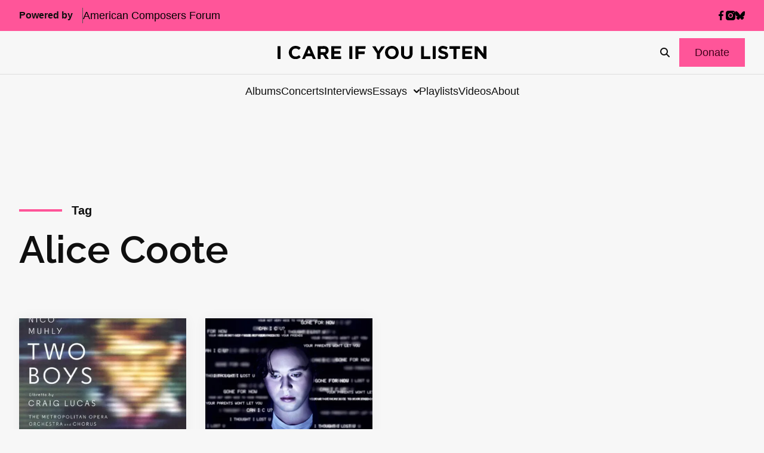

--- FILE ---
content_type: text/html; charset=utf-8
request_url: https://www.google.com/recaptcha/api2/anchor?ar=1&k=6LfHrSkUAAAAAPnKk5cT6JuKlKPzbwyTYuO8--Vr&co=aHR0cHM6Ly9pY2FyZWlmeW91bGlzdGVuLmNvbTo0NDM.&hl=en&v=PoyoqOPhxBO7pBk68S4YbpHZ&size=invisible&anchor-ms=20000&execute-ms=30000&cb=mj4nhyw9wydj
body_size: 49193
content:
<!DOCTYPE HTML><html dir="ltr" lang="en"><head><meta http-equiv="Content-Type" content="text/html; charset=UTF-8">
<meta http-equiv="X-UA-Compatible" content="IE=edge">
<title>reCAPTCHA</title>
<style type="text/css">
/* cyrillic-ext */
@font-face {
  font-family: 'Roboto';
  font-style: normal;
  font-weight: 400;
  font-stretch: 100%;
  src: url(//fonts.gstatic.com/s/roboto/v48/KFO7CnqEu92Fr1ME7kSn66aGLdTylUAMa3GUBHMdazTgWw.woff2) format('woff2');
  unicode-range: U+0460-052F, U+1C80-1C8A, U+20B4, U+2DE0-2DFF, U+A640-A69F, U+FE2E-FE2F;
}
/* cyrillic */
@font-face {
  font-family: 'Roboto';
  font-style: normal;
  font-weight: 400;
  font-stretch: 100%;
  src: url(//fonts.gstatic.com/s/roboto/v48/KFO7CnqEu92Fr1ME7kSn66aGLdTylUAMa3iUBHMdazTgWw.woff2) format('woff2');
  unicode-range: U+0301, U+0400-045F, U+0490-0491, U+04B0-04B1, U+2116;
}
/* greek-ext */
@font-face {
  font-family: 'Roboto';
  font-style: normal;
  font-weight: 400;
  font-stretch: 100%;
  src: url(//fonts.gstatic.com/s/roboto/v48/KFO7CnqEu92Fr1ME7kSn66aGLdTylUAMa3CUBHMdazTgWw.woff2) format('woff2');
  unicode-range: U+1F00-1FFF;
}
/* greek */
@font-face {
  font-family: 'Roboto';
  font-style: normal;
  font-weight: 400;
  font-stretch: 100%;
  src: url(//fonts.gstatic.com/s/roboto/v48/KFO7CnqEu92Fr1ME7kSn66aGLdTylUAMa3-UBHMdazTgWw.woff2) format('woff2');
  unicode-range: U+0370-0377, U+037A-037F, U+0384-038A, U+038C, U+038E-03A1, U+03A3-03FF;
}
/* math */
@font-face {
  font-family: 'Roboto';
  font-style: normal;
  font-weight: 400;
  font-stretch: 100%;
  src: url(//fonts.gstatic.com/s/roboto/v48/KFO7CnqEu92Fr1ME7kSn66aGLdTylUAMawCUBHMdazTgWw.woff2) format('woff2');
  unicode-range: U+0302-0303, U+0305, U+0307-0308, U+0310, U+0312, U+0315, U+031A, U+0326-0327, U+032C, U+032F-0330, U+0332-0333, U+0338, U+033A, U+0346, U+034D, U+0391-03A1, U+03A3-03A9, U+03B1-03C9, U+03D1, U+03D5-03D6, U+03F0-03F1, U+03F4-03F5, U+2016-2017, U+2034-2038, U+203C, U+2040, U+2043, U+2047, U+2050, U+2057, U+205F, U+2070-2071, U+2074-208E, U+2090-209C, U+20D0-20DC, U+20E1, U+20E5-20EF, U+2100-2112, U+2114-2115, U+2117-2121, U+2123-214F, U+2190, U+2192, U+2194-21AE, U+21B0-21E5, U+21F1-21F2, U+21F4-2211, U+2213-2214, U+2216-22FF, U+2308-230B, U+2310, U+2319, U+231C-2321, U+2336-237A, U+237C, U+2395, U+239B-23B7, U+23D0, U+23DC-23E1, U+2474-2475, U+25AF, U+25B3, U+25B7, U+25BD, U+25C1, U+25CA, U+25CC, U+25FB, U+266D-266F, U+27C0-27FF, U+2900-2AFF, U+2B0E-2B11, U+2B30-2B4C, U+2BFE, U+3030, U+FF5B, U+FF5D, U+1D400-1D7FF, U+1EE00-1EEFF;
}
/* symbols */
@font-face {
  font-family: 'Roboto';
  font-style: normal;
  font-weight: 400;
  font-stretch: 100%;
  src: url(//fonts.gstatic.com/s/roboto/v48/KFO7CnqEu92Fr1ME7kSn66aGLdTylUAMaxKUBHMdazTgWw.woff2) format('woff2');
  unicode-range: U+0001-000C, U+000E-001F, U+007F-009F, U+20DD-20E0, U+20E2-20E4, U+2150-218F, U+2190, U+2192, U+2194-2199, U+21AF, U+21E6-21F0, U+21F3, U+2218-2219, U+2299, U+22C4-22C6, U+2300-243F, U+2440-244A, U+2460-24FF, U+25A0-27BF, U+2800-28FF, U+2921-2922, U+2981, U+29BF, U+29EB, U+2B00-2BFF, U+4DC0-4DFF, U+FFF9-FFFB, U+10140-1018E, U+10190-1019C, U+101A0, U+101D0-101FD, U+102E0-102FB, U+10E60-10E7E, U+1D2C0-1D2D3, U+1D2E0-1D37F, U+1F000-1F0FF, U+1F100-1F1AD, U+1F1E6-1F1FF, U+1F30D-1F30F, U+1F315, U+1F31C, U+1F31E, U+1F320-1F32C, U+1F336, U+1F378, U+1F37D, U+1F382, U+1F393-1F39F, U+1F3A7-1F3A8, U+1F3AC-1F3AF, U+1F3C2, U+1F3C4-1F3C6, U+1F3CA-1F3CE, U+1F3D4-1F3E0, U+1F3ED, U+1F3F1-1F3F3, U+1F3F5-1F3F7, U+1F408, U+1F415, U+1F41F, U+1F426, U+1F43F, U+1F441-1F442, U+1F444, U+1F446-1F449, U+1F44C-1F44E, U+1F453, U+1F46A, U+1F47D, U+1F4A3, U+1F4B0, U+1F4B3, U+1F4B9, U+1F4BB, U+1F4BF, U+1F4C8-1F4CB, U+1F4D6, U+1F4DA, U+1F4DF, U+1F4E3-1F4E6, U+1F4EA-1F4ED, U+1F4F7, U+1F4F9-1F4FB, U+1F4FD-1F4FE, U+1F503, U+1F507-1F50B, U+1F50D, U+1F512-1F513, U+1F53E-1F54A, U+1F54F-1F5FA, U+1F610, U+1F650-1F67F, U+1F687, U+1F68D, U+1F691, U+1F694, U+1F698, U+1F6AD, U+1F6B2, U+1F6B9-1F6BA, U+1F6BC, U+1F6C6-1F6CF, U+1F6D3-1F6D7, U+1F6E0-1F6EA, U+1F6F0-1F6F3, U+1F6F7-1F6FC, U+1F700-1F7FF, U+1F800-1F80B, U+1F810-1F847, U+1F850-1F859, U+1F860-1F887, U+1F890-1F8AD, U+1F8B0-1F8BB, U+1F8C0-1F8C1, U+1F900-1F90B, U+1F93B, U+1F946, U+1F984, U+1F996, U+1F9E9, U+1FA00-1FA6F, U+1FA70-1FA7C, U+1FA80-1FA89, U+1FA8F-1FAC6, U+1FACE-1FADC, U+1FADF-1FAE9, U+1FAF0-1FAF8, U+1FB00-1FBFF;
}
/* vietnamese */
@font-face {
  font-family: 'Roboto';
  font-style: normal;
  font-weight: 400;
  font-stretch: 100%;
  src: url(//fonts.gstatic.com/s/roboto/v48/KFO7CnqEu92Fr1ME7kSn66aGLdTylUAMa3OUBHMdazTgWw.woff2) format('woff2');
  unicode-range: U+0102-0103, U+0110-0111, U+0128-0129, U+0168-0169, U+01A0-01A1, U+01AF-01B0, U+0300-0301, U+0303-0304, U+0308-0309, U+0323, U+0329, U+1EA0-1EF9, U+20AB;
}
/* latin-ext */
@font-face {
  font-family: 'Roboto';
  font-style: normal;
  font-weight: 400;
  font-stretch: 100%;
  src: url(//fonts.gstatic.com/s/roboto/v48/KFO7CnqEu92Fr1ME7kSn66aGLdTylUAMa3KUBHMdazTgWw.woff2) format('woff2');
  unicode-range: U+0100-02BA, U+02BD-02C5, U+02C7-02CC, U+02CE-02D7, U+02DD-02FF, U+0304, U+0308, U+0329, U+1D00-1DBF, U+1E00-1E9F, U+1EF2-1EFF, U+2020, U+20A0-20AB, U+20AD-20C0, U+2113, U+2C60-2C7F, U+A720-A7FF;
}
/* latin */
@font-face {
  font-family: 'Roboto';
  font-style: normal;
  font-weight: 400;
  font-stretch: 100%;
  src: url(//fonts.gstatic.com/s/roboto/v48/KFO7CnqEu92Fr1ME7kSn66aGLdTylUAMa3yUBHMdazQ.woff2) format('woff2');
  unicode-range: U+0000-00FF, U+0131, U+0152-0153, U+02BB-02BC, U+02C6, U+02DA, U+02DC, U+0304, U+0308, U+0329, U+2000-206F, U+20AC, U+2122, U+2191, U+2193, U+2212, U+2215, U+FEFF, U+FFFD;
}
/* cyrillic-ext */
@font-face {
  font-family: 'Roboto';
  font-style: normal;
  font-weight: 500;
  font-stretch: 100%;
  src: url(//fonts.gstatic.com/s/roboto/v48/KFO7CnqEu92Fr1ME7kSn66aGLdTylUAMa3GUBHMdazTgWw.woff2) format('woff2');
  unicode-range: U+0460-052F, U+1C80-1C8A, U+20B4, U+2DE0-2DFF, U+A640-A69F, U+FE2E-FE2F;
}
/* cyrillic */
@font-face {
  font-family: 'Roboto';
  font-style: normal;
  font-weight: 500;
  font-stretch: 100%;
  src: url(//fonts.gstatic.com/s/roboto/v48/KFO7CnqEu92Fr1ME7kSn66aGLdTylUAMa3iUBHMdazTgWw.woff2) format('woff2');
  unicode-range: U+0301, U+0400-045F, U+0490-0491, U+04B0-04B1, U+2116;
}
/* greek-ext */
@font-face {
  font-family: 'Roboto';
  font-style: normal;
  font-weight: 500;
  font-stretch: 100%;
  src: url(//fonts.gstatic.com/s/roboto/v48/KFO7CnqEu92Fr1ME7kSn66aGLdTylUAMa3CUBHMdazTgWw.woff2) format('woff2');
  unicode-range: U+1F00-1FFF;
}
/* greek */
@font-face {
  font-family: 'Roboto';
  font-style: normal;
  font-weight: 500;
  font-stretch: 100%;
  src: url(//fonts.gstatic.com/s/roboto/v48/KFO7CnqEu92Fr1ME7kSn66aGLdTylUAMa3-UBHMdazTgWw.woff2) format('woff2');
  unicode-range: U+0370-0377, U+037A-037F, U+0384-038A, U+038C, U+038E-03A1, U+03A3-03FF;
}
/* math */
@font-face {
  font-family: 'Roboto';
  font-style: normal;
  font-weight: 500;
  font-stretch: 100%;
  src: url(//fonts.gstatic.com/s/roboto/v48/KFO7CnqEu92Fr1ME7kSn66aGLdTylUAMawCUBHMdazTgWw.woff2) format('woff2');
  unicode-range: U+0302-0303, U+0305, U+0307-0308, U+0310, U+0312, U+0315, U+031A, U+0326-0327, U+032C, U+032F-0330, U+0332-0333, U+0338, U+033A, U+0346, U+034D, U+0391-03A1, U+03A3-03A9, U+03B1-03C9, U+03D1, U+03D5-03D6, U+03F0-03F1, U+03F4-03F5, U+2016-2017, U+2034-2038, U+203C, U+2040, U+2043, U+2047, U+2050, U+2057, U+205F, U+2070-2071, U+2074-208E, U+2090-209C, U+20D0-20DC, U+20E1, U+20E5-20EF, U+2100-2112, U+2114-2115, U+2117-2121, U+2123-214F, U+2190, U+2192, U+2194-21AE, U+21B0-21E5, U+21F1-21F2, U+21F4-2211, U+2213-2214, U+2216-22FF, U+2308-230B, U+2310, U+2319, U+231C-2321, U+2336-237A, U+237C, U+2395, U+239B-23B7, U+23D0, U+23DC-23E1, U+2474-2475, U+25AF, U+25B3, U+25B7, U+25BD, U+25C1, U+25CA, U+25CC, U+25FB, U+266D-266F, U+27C0-27FF, U+2900-2AFF, U+2B0E-2B11, U+2B30-2B4C, U+2BFE, U+3030, U+FF5B, U+FF5D, U+1D400-1D7FF, U+1EE00-1EEFF;
}
/* symbols */
@font-face {
  font-family: 'Roboto';
  font-style: normal;
  font-weight: 500;
  font-stretch: 100%;
  src: url(//fonts.gstatic.com/s/roboto/v48/KFO7CnqEu92Fr1ME7kSn66aGLdTylUAMaxKUBHMdazTgWw.woff2) format('woff2');
  unicode-range: U+0001-000C, U+000E-001F, U+007F-009F, U+20DD-20E0, U+20E2-20E4, U+2150-218F, U+2190, U+2192, U+2194-2199, U+21AF, U+21E6-21F0, U+21F3, U+2218-2219, U+2299, U+22C4-22C6, U+2300-243F, U+2440-244A, U+2460-24FF, U+25A0-27BF, U+2800-28FF, U+2921-2922, U+2981, U+29BF, U+29EB, U+2B00-2BFF, U+4DC0-4DFF, U+FFF9-FFFB, U+10140-1018E, U+10190-1019C, U+101A0, U+101D0-101FD, U+102E0-102FB, U+10E60-10E7E, U+1D2C0-1D2D3, U+1D2E0-1D37F, U+1F000-1F0FF, U+1F100-1F1AD, U+1F1E6-1F1FF, U+1F30D-1F30F, U+1F315, U+1F31C, U+1F31E, U+1F320-1F32C, U+1F336, U+1F378, U+1F37D, U+1F382, U+1F393-1F39F, U+1F3A7-1F3A8, U+1F3AC-1F3AF, U+1F3C2, U+1F3C4-1F3C6, U+1F3CA-1F3CE, U+1F3D4-1F3E0, U+1F3ED, U+1F3F1-1F3F3, U+1F3F5-1F3F7, U+1F408, U+1F415, U+1F41F, U+1F426, U+1F43F, U+1F441-1F442, U+1F444, U+1F446-1F449, U+1F44C-1F44E, U+1F453, U+1F46A, U+1F47D, U+1F4A3, U+1F4B0, U+1F4B3, U+1F4B9, U+1F4BB, U+1F4BF, U+1F4C8-1F4CB, U+1F4D6, U+1F4DA, U+1F4DF, U+1F4E3-1F4E6, U+1F4EA-1F4ED, U+1F4F7, U+1F4F9-1F4FB, U+1F4FD-1F4FE, U+1F503, U+1F507-1F50B, U+1F50D, U+1F512-1F513, U+1F53E-1F54A, U+1F54F-1F5FA, U+1F610, U+1F650-1F67F, U+1F687, U+1F68D, U+1F691, U+1F694, U+1F698, U+1F6AD, U+1F6B2, U+1F6B9-1F6BA, U+1F6BC, U+1F6C6-1F6CF, U+1F6D3-1F6D7, U+1F6E0-1F6EA, U+1F6F0-1F6F3, U+1F6F7-1F6FC, U+1F700-1F7FF, U+1F800-1F80B, U+1F810-1F847, U+1F850-1F859, U+1F860-1F887, U+1F890-1F8AD, U+1F8B0-1F8BB, U+1F8C0-1F8C1, U+1F900-1F90B, U+1F93B, U+1F946, U+1F984, U+1F996, U+1F9E9, U+1FA00-1FA6F, U+1FA70-1FA7C, U+1FA80-1FA89, U+1FA8F-1FAC6, U+1FACE-1FADC, U+1FADF-1FAE9, U+1FAF0-1FAF8, U+1FB00-1FBFF;
}
/* vietnamese */
@font-face {
  font-family: 'Roboto';
  font-style: normal;
  font-weight: 500;
  font-stretch: 100%;
  src: url(//fonts.gstatic.com/s/roboto/v48/KFO7CnqEu92Fr1ME7kSn66aGLdTylUAMa3OUBHMdazTgWw.woff2) format('woff2');
  unicode-range: U+0102-0103, U+0110-0111, U+0128-0129, U+0168-0169, U+01A0-01A1, U+01AF-01B0, U+0300-0301, U+0303-0304, U+0308-0309, U+0323, U+0329, U+1EA0-1EF9, U+20AB;
}
/* latin-ext */
@font-face {
  font-family: 'Roboto';
  font-style: normal;
  font-weight: 500;
  font-stretch: 100%;
  src: url(//fonts.gstatic.com/s/roboto/v48/KFO7CnqEu92Fr1ME7kSn66aGLdTylUAMa3KUBHMdazTgWw.woff2) format('woff2');
  unicode-range: U+0100-02BA, U+02BD-02C5, U+02C7-02CC, U+02CE-02D7, U+02DD-02FF, U+0304, U+0308, U+0329, U+1D00-1DBF, U+1E00-1E9F, U+1EF2-1EFF, U+2020, U+20A0-20AB, U+20AD-20C0, U+2113, U+2C60-2C7F, U+A720-A7FF;
}
/* latin */
@font-face {
  font-family: 'Roboto';
  font-style: normal;
  font-weight: 500;
  font-stretch: 100%;
  src: url(//fonts.gstatic.com/s/roboto/v48/KFO7CnqEu92Fr1ME7kSn66aGLdTylUAMa3yUBHMdazQ.woff2) format('woff2');
  unicode-range: U+0000-00FF, U+0131, U+0152-0153, U+02BB-02BC, U+02C6, U+02DA, U+02DC, U+0304, U+0308, U+0329, U+2000-206F, U+20AC, U+2122, U+2191, U+2193, U+2212, U+2215, U+FEFF, U+FFFD;
}
/* cyrillic-ext */
@font-face {
  font-family: 'Roboto';
  font-style: normal;
  font-weight: 900;
  font-stretch: 100%;
  src: url(//fonts.gstatic.com/s/roboto/v48/KFO7CnqEu92Fr1ME7kSn66aGLdTylUAMa3GUBHMdazTgWw.woff2) format('woff2');
  unicode-range: U+0460-052F, U+1C80-1C8A, U+20B4, U+2DE0-2DFF, U+A640-A69F, U+FE2E-FE2F;
}
/* cyrillic */
@font-face {
  font-family: 'Roboto';
  font-style: normal;
  font-weight: 900;
  font-stretch: 100%;
  src: url(//fonts.gstatic.com/s/roboto/v48/KFO7CnqEu92Fr1ME7kSn66aGLdTylUAMa3iUBHMdazTgWw.woff2) format('woff2');
  unicode-range: U+0301, U+0400-045F, U+0490-0491, U+04B0-04B1, U+2116;
}
/* greek-ext */
@font-face {
  font-family: 'Roboto';
  font-style: normal;
  font-weight: 900;
  font-stretch: 100%;
  src: url(//fonts.gstatic.com/s/roboto/v48/KFO7CnqEu92Fr1ME7kSn66aGLdTylUAMa3CUBHMdazTgWw.woff2) format('woff2');
  unicode-range: U+1F00-1FFF;
}
/* greek */
@font-face {
  font-family: 'Roboto';
  font-style: normal;
  font-weight: 900;
  font-stretch: 100%;
  src: url(//fonts.gstatic.com/s/roboto/v48/KFO7CnqEu92Fr1ME7kSn66aGLdTylUAMa3-UBHMdazTgWw.woff2) format('woff2');
  unicode-range: U+0370-0377, U+037A-037F, U+0384-038A, U+038C, U+038E-03A1, U+03A3-03FF;
}
/* math */
@font-face {
  font-family: 'Roboto';
  font-style: normal;
  font-weight: 900;
  font-stretch: 100%;
  src: url(//fonts.gstatic.com/s/roboto/v48/KFO7CnqEu92Fr1ME7kSn66aGLdTylUAMawCUBHMdazTgWw.woff2) format('woff2');
  unicode-range: U+0302-0303, U+0305, U+0307-0308, U+0310, U+0312, U+0315, U+031A, U+0326-0327, U+032C, U+032F-0330, U+0332-0333, U+0338, U+033A, U+0346, U+034D, U+0391-03A1, U+03A3-03A9, U+03B1-03C9, U+03D1, U+03D5-03D6, U+03F0-03F1, U+03F4-03F5, U+2016-2017, U+2034-2038, U+203C, U+2040, U+2043, U+2047, U+2050, U+2057, U+205F, U+2070-2071, U+2074-208E, U+2090-209C, U+20D0-20DC, U+20E1, U+20E5-20EF, U+2100-2112, U+2114-2115, U+2117-2121, U+2123-214F, U+2190, U+2192, U+2194-21AE, U+21B0-21E5, U+21F1-21F2, U+21F4-2211, U+2213-2214, U+2216-22FF, U+2308-230B, U+2310, U+2319, U+231C-2321, U+2336-237A, U+237C, U+2395, U+239B-23B7, U+23D0, U+23DC-23E1, U+2474-2475, U+25AF, U+25B3, U+25B7, U+25BD, U+25C1, U+25CA, U+25CC, U+25FB, U+266D-266F, U+27C0-27FF, U+2900-2AFF, U+2B0E-2B11, U+2B30-2B4C, U+2BFE, U+3030, U+FF5B, U+FF5D, U+1D400-1D7FF, U+1EE00-1EEFF;
}
/* symbols */
@font-face {
  font-family: 'Roboto';
  font-style: normal;
  font-weight: 900;
  font-stretch: 100%;
  src: url(//fonts.gstatic.com/s/roboto/v48/KFO7CnqEu92Fr1ME7kSn66aGLdTylUAMaxKUBHMdazTgWw.woff2) format('woff2');
  unicode-range: U+0001-000C, U+000E-001F, U+007F-009F, U+20DD-20E0, U+20E2-20E4, U+2150-218F, U+2190, U+2192, U+2194-2199, U+21AF, U+21E6-21F0, U+21F3, U+2218-2219, U+2299, U+22C4-22C6, U+2300-243F, U+2440-244A, U+2460-24FF, U+25A0-27BF, U+2800-28FF, U+2921-2922, U+2981, U+29BF, U+29EB, U+2B00-2BFF, U+4DC0-4DFF, U+FFF9-FFFB, U+10140-1018E, U+10190-1019C, U+101A0, U+101D0-101FD, U+102E0-102FB, U+10E60-10E7E, U+1D2C0-1D2D3, U+1D2E0-1D37F, U+1F000-1F0FF, U+1F100-1F1AD, U+1F1E6-1F1FF, U+1F30D-1F30F, U+1F315, U+1F31C, U+1F31E, U+1F320-1F32C, U+1F336, U+1F378, U+1F37D, U+1F382, U+1F393-1F39F, U+1F3A7-1F3A8, U+1F3AC-1F3AF, U+1F3C2, U+1F3C4-1F3C6, U+1F3CA-1F3CE, U+1F3D4-1F3E0, U+1F3ED, U+1F3F1-1F3F3, U+1F3F5-1F3F7, U+1F408, U+1F415, U+1F41F, U+1F426, U+1F43F, U+1F441-1F442, U+1F444, U+1F446-1F449, U+1F44C-1F44E, U+1F453, U+1F46A, U+1F47D, U+1F4A3, U+1F4B0, U+1F4B3, U+1F4B9, U+1F4BB, U+1F4BF, U+1F4C8-1F4CB, U+1F4D6, U+1F4DA, U+1F4DF, U+1F4E3-1F4E6, U+1F4EA-1F4ED, U+1F4F7, U+1F4F9-1F4FB, U+1F4FD-1F4FE, U+1F503, U+1F507-1F50B, U+1F50D, U+1F512-1F513, U+1F53E-1F54A, U+1F54F-1F5FA, U+1F610, U+1F650-1F67F, U+1F687, U+1F68D, U+1F691, U+1F694, U+1F698, U+1F6AD, U+1F6B2, U+1F6B9-1F6BA, U+1F6BC, U+1F6C6-1F6CF, U+1F6D3-1F6D7, U+1F6E0-1F6EA, U+1F6F0-1F6F3, U+1F6F7-1F6FC, U+1F700-1F7FF, U+1F800-1F80B, U+1F810-1F847, U+1F850-1F859, U+1F860-1F887, U+1F890-1F8AD, U+1F8B0-1F8BB, U+1F8C0-1F8C1, U+1F900-1F90B, U+1F93B, U+1F946, U+1F984, U+1F996, U+1F9E9, U+1FA00-1FA6F, U+1FA70-1FA7C, U+1FA80-1FA89, U+1FA8F-1FAC6, U+1FACE-1FADC, U+1FADF-1FAE9, U+1FAF0-1FAF8, U+1FB00-1FBFF;
}
/* vietnamese */
@font-face {
  font-family: 'Roboto';
  font-style: normal;
  font-weight: 900;
  font-stretch: 100%;
  src: url(//fonts.gstatic.com/s/roboto/v48/KFO7CnqEu92Fr1ME7kSn66aGLdTylUAMa3OUBHMdazTgWw.woff2) format('woff2');
  unicode-range: U+0102-0103, U+0110-0111, U+0128-0129, U+0168-0169, U+01A0-01A1, U+01AF-01B0, U+0300-0301, U+0303-0304, U+0308-0309, U+0323, U+0329, U+1EA0-1EF9, U+20AB;
}
/* latin-ext */
@font-face {
  font-family: 'Roboto';
  font-style: normal;
  font-weight: 900;
  font-stretch: 100%;
  src: url(//fonts.gstatic.com/s/roboto/v48/KFO7CnqEu92Fr1ME7kSn66aGLdTylUAMa3KUBHMdazTgWw.woff2) format('woff2');
  unicode-range: U+0100-02BA, U+02BD-02C5, U+02C7-02CC, U+02CE-02D7, U+02DD-02FF, U+0304, U+0308, U+0329, U+1D00-1DBF, U+1E00-1E9F, U+1EF2-1EFF, U+2020, U+20A0-20AB, U+20AD-20C0, U+2113, U+2C60-2C7F, U+A720-A7FF;
}
/* latin */
@font-face {
  font-family: 'Roboto';
  font-style: normal;
  font-weight: 900;
  font-stretch: 100%;
  src: url(//fonts.gstatic.com/s/roboto/v48/KFO7CnqEu92Fr1ME7kSn66aGLdTylUAMa3yUBHMdazQ.woff2) format('woff2');
  unicode-range: U+0000-00FF, U+0131, U+0152-0153, U+02BB-02BC, U+02C6, U+02DA, U+02DC, U+0304, U+0308, U+0329, U+2000-206F, U+20AC, U+2122, U+2191, U+2193, U+2212, U+2215, U+FEFF, U+FFFD;
}

</style>
<link rel="stylesheet" type="text/css" href="https://www.gstatic.com/recaptcha/releases/PoyoqOPhxBO7pBk68S4YbpHZ/styles__ltr.css">
<script nonce="f1rSGxBKIaOEwGNLDvuvDw" type="text/javascript">window['__recaptcha_api'] = 'https://www.google.com/recaptcha/api2/';</script>
<script type="text/javascript" src="https://www.gstatic.com/recaptcha/releases/PoyoqOPhxBO7pBk68S4YbpHZ/recaptcha__en.js" nonce="f1rSGxBKIaOEwGNLDvuvDw">
      
    </script></head>
<body><div id="rc-anchor-alert" class="rc-anchor-alert"></div>
<input type="hidden" id="recaptcha-token" value="[base64]">
<script type="text/javascript" nonce="f1rSGxBKIaOEwGNLDvuvDw">
      recaptcha.anchor.Main.init("[\x22ainput\x22,[\x22bgdata\x22,\x22\x22,\[base64]/[base64]/[base64]/KE4oMTI0LHYsdi5HKSxMWihsLHYpKTpOKDEyNCx2LGwpLFYpLHYpLFQpKSxGKDE3MSx2KX0scjc9ZnVuY3Rpb24obCl7cmV0dXJuIGx9LEM9ZnVuY3Rpb24obCxWLHYpe04odixsLFYpLFZbYWtdPTI3OTZ9LG49ZnVuY3Rpb24obCxWKXtWLlg9KChWLlg/[base64]/[base64]/[base64]/[base64]/[base64]/[base64]/[base64]/[base64]/[base64]/[base64]/[base64]\\u003d\x22,\[base64]\x22,\x22w5rCpcOwCsK4w6TCsyXCpCnCrG8WaMKbXg4Sw4vClSdYUcO2wprCsWLDvRkSwrN6wqkHF0HCm2TDuUHDqiPDi1LDqz/[base64]/QcODEsKNe8OPw5/CpMOZNzzCmMO6UsKAB8K5wpkBw7t9worCjMOlw79twqrDmsKewq8XwobDo0HCuC8OwpMkwpFXw5HDpjRUdsK/w6nDusOMQkgDSMKnw6t3w5TCvWU0woPDmMOwwrbCl8Klwp7Cq8KTPMK7wqxjwqI9wq1kw7PCvjgxw7bCvQrDgXTDoBtzUcOCwp1+w6QTAcOhwozDpsKVdRnCvC8TYRzCvMO9MMKnwpbDsCbCl3Eva8K/w7tuw5pKOA4Tw4zDiMKqS8OAXMKBwrhpwrnDr0vDksKuFTbDpwzCocOUw6VhBRDDg0Ngwo4Rw6UBDlzDosOIw4h/IkbCnsK/QCPDplwYwoDCuiLCp2zDpAsowoLDuQvDrCFtEGhWw4zCjC/CvcK5aQNIeMOVDVTCp8O/w6XDpQzCncKmbnlPw6J5wrNLXRDCpDHDncO6w647w6bCgDvDgAhBwq3DgwlwLngwwrwFworDoMORw4M2w5dkYcOMekEiPQJ9QmnCu8KRw5APwoIcw47DhsOnC8Kqb8KeImXCu2HDp8Offw0COXxew7JUBW7DqMKMQ8K/[base64]/Cl2DDhMOXwotgBcKvHEzCtCfDoMORw5jDmsKkXSfCh8KwPz3CrngZRMOAwqXDmcKRw5ouE1dbWU3CtsKMw5U4QsOzJ2nDtsKrYmjCscO5w4dmVsKJIMKWY8KOKMKBwrRPwrXCkB4Lwq4ZwqzDtD5/wo/Cj0wcwqLDhldoOMO6wp5Bw5XCi37CjUc8wpTCq8Odw5zCs8K4w7RiC31AVGnCvRUNS8KwSVLCgsKkVx9AU8KUwow3NwsGbMO8w5rDuTPDh8OoDMOObsO3IsKUw6RcXzo6CCweTwBUwrnDtl8DJBt+w5pxw64Zw4jDvSxeUwl2BU7CtcKiw7p/fTYuAsOUwqLDiizCrsOWOkfDjQZyDRJAwqTChSQSwqoAdkTCl8KpwqvCmibCtjHDkwMow4TDo8K0w5kSw5tiRmTChsKEw4DDn8KvHcOwNsOtwrZ5w6AoXy/DpMK8wr7CmwUFeVPCnsOBDMKpw7RZwoDDunhxJMOiCsKpTmbCqHcoTUzDpVXDj8OTwqI/aMKFHsK9w61MIcKuGcOow5rCtVzCocOXw7IBeMObEWcGEsOdw5HCj8O/[base64]/JsOlwqLDrMKsHXEkwonDssOpcsORwpzDuSzDgF8UV8K5w7/[base64]/Cu2oHwoPCk8O6w5tTEsO6wp/[base64]/DgBjDpHjChMOdwol/HAvCn0Y0wptkw79Ww4pqEsO/[base64]/bMKpwrHCoMK2woDCm8ORagPDqMOTb1PDphdhSUNGwpJfwqERw4LCg8KswovCvsKMwoMaBBTDi0cVw43CgsKhexduw4Z9w5t1w7zCnsKMw4HDoMOpRjVOwrQ6wqVDVyTCjMKJw5MBwolNwpplbjzDrsKNLiguBz/CqcKqL8OmwqjDvsOmcMK7w68GOcKgwpErwrLCq8KQdF9Zw6cDwo5kwqMyw47Du8Oaf8K8wopgUR3CvnEnw50VWzEvwp8NwqLDhsOJwrbDt8Kew4oUwrRrOmfDisK0worDuHzCksOdbMKsw6vDhsKwdcK3ScOheCvCosKpV17ChMKfNMOANUfCj8OLNMOnwpJxAsKFw5/CrCpGwqQ5Yz4xwp/Dsj3DssOHwqvDnsOeOilKw5LDq8OrwpbDv3vCmwl0wpFpb8ObcsKPw5TCmcKGw6fCuGHCnMK9asKYB8OVwpPDvH8fZ2N1RsKoUcKGBcOywqDCgsOKw4Qgw4tGw5bCvTUrwr7CiH3Dq3XDgEPCu0Z7w4XDgMKAEcOLwp4rQ0Ijw5/CosKhL3vCsUVnwq4kw41RMcKvemsKa8KoaWnDqkomwqlWwrHCu8Kqc8KIZcOxwoNLwqjCjMKnesO1VMK+a8K3a18lwpjDvcKBIx/Du2fDhsKbHXQSb3AwBBnCpsOfAsKYw4FqL8Okw7NGGCHCuiPCkC3CsUDCosO8SjfDl8OsJMKpw58KRMO/[base64]/Cux7CvzwsWMKew75VVzDDicOBwr7CsXXCtcOIw6LCil4oB3vDqybDjcO0wqR8w7HDsmpzwoLCuXgdw5fCnhUUGMKyfsKPL8KzwrlMw5/DnsOSbHnDhx/[base64]/Z8KvesKgAmnDl8KiAzEkw4g/w7TCpMK+RzPCtcOrRMOzesKJeMOqc8KdOcKcwojCn1YBwrBBQ8OzKsKZw4pYw594JsO8WMKCVsOsCMKiw4w+G0fCnXfDm8Ofwq/DjsORQ8K4wqbDrcKVwqAkMsO/KcK8w7UGw6Usw4RmwrAjwobCqMKswoLDmGMjHcKTBMKhw4F/wrXCp8Kiw4lBWzl/[base64]/[base64]/[base64]/XH/Dm08UbHhKVT/DgTjDmMKzRX5Awr3CkFh3wqTDh8Kkw57ClsOXImLCiCTCtA7DmyhgZ8OeDT4+wq3DgsOGHcKGAG8TYcKbw5Usw5HDm8O7fsKEZ2zDoU7CkcKQCsKrCMKdw7JNw7bCvhkIfMK/w5Qtwrxqwol/w51kw7wWwpvDicKdQnrDo1d6SnXCggzClzIPBgEuwpFww67CicKEw68nWMK8a1JYBcKVNMKOWcO9woJAw4t/f8OxOHluwp3Cq8Onwp7DmThNBF7ClBtJBcKHbkvCgljDrCLDvMKzYMOkwo/[base64]/[base64]/Dn0Jvw4jDoMK0w6HDrCwxwpnDtMOEW35SwrfDo8KSXMKKw5NkJmUkwoIWwrHCiHMUwpDCmnB6eyHCqQzChiXDmsKmB8O0w4YPdyjCkwLDsg/CjibDplwdwqlKwrsWw6bCjyfDtATCtsOgQi7Cgm/DlMKtIMKfIyhXFz7Dh1wYwrDClcKCw4rCkMOuwrrDiCXCoF3DiVbDrQXDl8KocMOMwpUywqhXLkNmwq/[base64]/[base64]/Do3nDh2wVE8KnwrhVEsOMOFHCojhqw5jClcOMwrbCh8OGwq/DhXfCsynDj8OqwqMZwqPCnsOmcmdrb8KGw7DDgXPDkgvCqR7CsMKFYRJZRVg4WWpuw59Sw59ZwpvClcKpwoZow4XDtknCi2PDkCU2B8KWER9XJsK/McKpwpfDmsOcLmsDw5fCusKww5ZGwrTCtsKeFzvDjcKrci/[base64]/[base64]/CiHPDrnNdblXDlcKRwo1Qw4jDpRvCl8OxYMOUJsO8w5zDh8Obw7JDwpbClzLCvsKVw7/CjWDCg8K5GcOaFsOhbAbDt8KZMcKRJncIwq1fw7DDv13Di8O4w59PwrsOcnNpw5HDjMOdw4nDq8Ocw4TDvsKGw7Y7wqBHHcKITsKPw5XCncK/w53DtsKuwosBw5zCnzZMSTMpGsOOw5E1w6jCnCvDoAjDg8Oywp7DtD7Ch8Kawrlew53CgzPDiA4FwqFIHsK4VMK+fkzDmcKdwrgOFcK9aAgWSsK2wpFgw7vDj1/DscOAw6s/bnJzw5wAZ0dkw4NXdMOaCE3CmsOwcUrDgcOJSMK5MUbCmEXCkcKmw7DCkcKQUCtPw64CwqUwBgZaM8OnTcK6woPCqsKnKnvDjsKQwpc5wrhqw5Flwo7DqsKjWsO9wpnDsmvCnDTCp8OvIMO9H2klwrPDv8KBwrHDlg5Kwr3Du8Ksw4RpPcOXN8ONZsOnaQdQc8Olwp/Dkgg+ecKcZl8OAy/CnW/CqMKaOH0ww7jDrisnwp5IN3DDmBxuwofDuDbCsFUnVUNPw6vCtkJ6Y8Onwr0Wwo/DpCMYw5PCqA1xbMOoZMKMXcOWMMOFT27Dli9dw7XCtz3DpAlgS8KPw7kiwr7DgsOXUcOzL1zDucK3M8OEXMO5wqfDisKnaQhlKsKqw77Cg0LDiGciwr1sQcKWwr7Ds8OoPA0cV8O+w6bDrS4Yd8KHw5/CimvDncOPw4lPWn5OwrPDj1PCqcODw6V5w5DDusK/wrXDkUdfWkXCncKNGMK1wpjCrMK5w7s2w4/Co8OuMXPCg8KMcAbChcK5birDqyXCu8OecxTCiiTDj8Kow6dne8OLesKeCMKOMyLDmsO6YcO9AMOvGcOkwrvDtcKnBQ15w63DjMO0DWfDtcOdMcKufsOzwq54w5hnecK3wpDDicKqecKoLRPCvxrCoMOLwq8ZwphXw5R2w5rCtWfDsS/CoTHCrRjDrsO4ecO3wovCgcOGwq3Ch8Ofw53DtW4pMcOAV0HDtgwZw7XCqyd9w6B+M3rCkjnCvFTCjMOte8OAC8OnGsOcQAUZLmoow7BTHsKfw4PCilQyw5kgwpzDgMKOQsK9w4BLw5PDqxLCvhoyEAzDoWbCrC8Vwqlhwqx4cmTCpsOewojCk8KYw6sVw6/DpcO8w49qwpcyZsOQKcOUF8KCdsOawrvCp8Ouw7vDmcKIPmoiLDdcwo/DtsK2JVnCkUJHDsOmHcOTwqfCqMKCMsORRcKRwqLCosODwp3Dt8OxIBx9w41kwpZEHcO4BcOoYsOrw4poZMKrDW/CiVbDucKywrBXcQXComPDm8KIXMKZXcOmK8K7w5V7DMOwZxYQGC/DuknCgcKaw6FuTUDCnyU0Tjx7CAkZEMOIwp/[base64]/w7LCmm7CnsKFeMKawrPDr8Kcc8KlwpvCpUTCm8ORFAjCv1scXMKgwqvCr8KScCFnw5gbwosVGHh/TcOOwpjCvsObwrzCrnbCnMOaw5VXOzzCpMKrRsOfwprCkCY8w73DlcOKwo52H8OHwrsWa8K7An7CrMK8Ix7DsWvClDfDlDjDocOpw7AzwoDDgWloMBxQw7vDjFDDkCF6P3A+J8OkacKCZ1/DuMOHOkkVdg/DjhHDvMOpwrkzwoDDsMKrwpU8w7ozw4fDiwzDrMOdfFvCjnrCv2kQw67DhcKfw6RrfMO/wpPDm3kUwqTCiMKiwq8Yw7/[base64]/[base64]/[base64]/UVFhN3EcQMKSO8KVwoXDvjjDqnUDwpvCtUNGY0DDgy7Cj8O6w7PCo3sHQcOhwqtRw4JtwrnDuMOcw7YCXcKxIzYKwrZhw4DDkcO+eTcfFyoAw51gwqIdw5nCjmvCrcKgwrYQOMKCwqvDlE/[base64]/DpcOxLcOBPMKAw5/Dtg4nHR/Du01qwqhRwqTCsMKBesKGSsKKdcOfwq/DnMODwrElw48Dw6jCuV3Cky5KcGdGw6wpw7XCrQlBfGofbAFZw7ZoKH8OP8OVwqzDnjjDjwxWNcO+wpgnw6okw7bCvMOgwrA8K3bDhsKeJXPCv24jwoZ8wq7CoMO3R8KxwrVVwp7CsxlUBcKswpvDlj7DrkDDhcKtw5VPwpJ9KlREwqDDp8Kjw6bDth92w4/DnMKbwrUbb0d0wqjDgTDClhhDw7XDvznDiQ9/w4TDtQPCi3k0w4XCojrDgsO8KMOqZcK2wq/[base64]/DhF3Crk3Du8KZw6vDiCtWfjIxwqXDlVNTwodiw40sN8O2YyDDsMKEccOowp54S8OXw4TCrsKpVD/[base64]/Cg8OAw65cw7TDocO6O0llacKdZCrCizPDusKlTB1IODDDnMKIAy0oT381wqRDw77Dsj/CisO2AcOjemXDh8OaKQfDlcKbHTB3w4jCsXDDpcOvw6rCn8KHwqI0w4jDicO9PSPCj0rClEgDwoYSwrDCnSoKw6/DmiTCnhtEw5LDjwMXLsO2w7DCugzDpxF7wpIaw5DCsMK0w5h6EnpRMsKIGMKrBsO5wqB+w43CmMKzw7k4EAUBP8KpAUwnNXouwrDDnTbDpH17MBUWw5/DnD53w5bDiXFLw6XDmHrDl8KmCcKFKW49wpnCisKGwp7DgMK2w5zCvcO3wrTDocOcwqnCjHLClWY0w7Uxwo3DihbDscKBO3wBdDoaw5I0OnZDwo0eIcOoMz1YTirCiMKew6TDuMKvwoBzwqxewrF/cmDDoGPCrMKpQj5HwqZWWsOKWsKewrQ1TMKpwpYIw7NzD38ew4QPw7Y+U8O2IT7Csx7CqglVw7vDhcKxw4TCjMOjw6HDuQbCk0LDucKAbsK/w67CtMKrRMKRw4LClw57wokxH8KNw4lKwpN8wo/CpsKbCsKwwrBEwpgHAgnCvsOswpTDvgQBwpzDt8KaD8OawqYVwprDhlDDtMKzw5HCusKfcgTDhnbCjMOhw506wrPDmcKQwqFMw71nJ1fDnWrCnnHChMOQK8KPw7wfPQrDrsO2wqRVEyzDj8KJw7zDlSfCnsOwwobDgcOTf3d1VMKnMA/CqsOkw78eMcKVwo5xwr0Qw5rCvsOEVUfClsKZCAYNQ8Ofw4hofF9BTF/ClX3Dum8GwqpIwqR7CS03LcKnwqNWGXzCjyLDp0AOw5R2dwTClMOLBG/DucKmOHjCosKZwrVBJWd8aTceBSXCosOrw53CuFvCgsOmSMOPwrk9wrs3F8O/[base64]/DlGtcaMOGwrrCvMO9Tg0kwqoWwqHDui/[base64]/WcOmcUEZw4FyZx0+YsKgaEnCh8OdLcO3w4AHEiTDkiN5d17DhMKVw7MjScKYZixWw6cxwpgIwotew7zCn23CvMKuIgo1Z8ODScOpecKBQENdwqTDg2pfw58YZFXCjMKjwpkzQ21Tw7k7wp/CosKkOsKsJAExYVPCosKGV8OdTMOASFsuN3fCtsKUYcOuw5jDkADCkF9sZlrDlT0Qel8xw5fDoDLDiwXDiFrCq8K/[base64]/CnmHDkcOQw6BoWjNNwpNUwq/CoUphw5zDhUQpfzTDsMKrcCFuw7RwwpUYw7HCoyJzw7fDkMKNYSI3HSh2w78Gwo3DhRVuUsOcYwgRw4/ChcOJU8OlMlDCr8O1PMOPwp/DsMO3TSheZghJwofDvEhPwrvCrMOow7jCqcONQCrDtCpaZFwjw4zDm8KzeR19wp7CjsOTWEM/f8OBCjhUw5s+wqpIPMOfw6F2wo3CrxjCgsKOFsOFE1M1BUAOJMK1w5grY8OdwrgqwrEjS0UVwq3CsVwfwq3CtE3DrcOBRcOZwqJnZcKYB8O/XsKhw7bDmXdnworCgsO2wosxw47CisOdw57CtnbCt8OVw5I6DxTDgsO4RzhXUsK0wp4AwqQZKQEdwrktwq1YVRXDhBc8P8KTE8OsVMKHwoUAwooNwpvCnXxdZlLDm3o6w691CAZTCcKAw7LDnwgWf3XDvXHCosKYE8OXw7vDvsOYXD43NQdIfT/ClHTCr3nDuRw5w78Dw5Fuwpd7TCAdOMKrYjh4w7ZrPgXCp8KJFULCgsOLFcK1S8O/wrzCoMK4w5Y+w6oQwqgwRsKxa8Kzw53Cs8O3wrxhF8O9w4tPwr/CpMO9PsOpw6RHwrYRTFJtA2ZUwqjCg8KPecKew7ANw7jDvMKgG8Oww5rClRvCoCrDtw4lwo43B8OiwqzDucKWw4LDthrDlxAgGsKKbhdHw6HDgcKaTsOhw4xRw5Jxwr/[base64]/DtMKswoLCsibCqMKpw7LCvzTCv2HDn1kVHMOZDEZjQ2HDinxCeS9fwq3Cl8OWV0c0Uj/[base64]/Dm8KKwphcbU3Dm8ONwq7CkG7DisKtZMKww7XDlUzCmUXDkcOqw57Dsz1URcKoIBbClRXDqMOXw6vCvREdcErCiWTDl8OmE8KXw4/DvSTCkkXCowV3w7rCrcK2WEbClSEeWQjCm8OsRsOzVVLCpxvCicKAd8O+RcKHw47CrUszw4fDqcKxChQ6w4PCoQPDl2x3woNPwq3DtUF+JCTCiGvCkkYWIn/[base64]/Dow5Cw7HDrcOwwqLDtjNgw4sNT8ODJ8O2w6zCgcOoS8K9f8OxwpHDtsKdKsO7LcOkGMOtwonCqMKlw4BIwqPDtyF5w45awqIHw6Qmw43DohrDokLDlcKOwqXCgHg0wq/Dp8KhMEhjwpfDlz7CiiXDt2DDqEhswoARwrEhw5MsHgZuA1paCsOsDsO/[base64]/DsMO1w57CnMOBwoIWw5sqMcKrA3HCksKfw4gWwqbCu0bChgk8w6zDkFJ9dsO6w5DCmVhBwrdBJsKhw7d8JSFfYwEESMKnZWMeX8Oqw5ooHm5/w6NzwrDCr8O/UMOcw7bDhSHDgMKVMsKrwoA/[base64]/CjXptwqDDsMKyw49NVC/Cti0sw4pYwrXDoSd+YMOLQAnDkMKUwod+bgBwcMOOwpYgw7nCssO/wqoRwp7DgRsVw6tLN8O3XMOpwpVNw67DsMKDwpzDjHNMPC3CuFF9EsOfw7TDojk8KcO/H8KowojCqV5ybC/DicK9UATCgiUkKsOJw5TDhMKFdWfDnD7CmcKqGsKuGnzDh8KYbcO5wqbCoQJYwrfDvsOmYMOXPMOSwo7Cm3dJRRvCjgvCqQsow5YLw7bDp8KsOsKzOMKEw55FeV1lwqXDt8K/w57CsMK4wookOEdkJsOBdMKxwoNvLD1hwrJRw4XDsMO8w40uwpjDoCRawrLChhhIw4HDh8KUH17CisKrwpoTw7/DpjnCrlHDv8Kgw6UUwrnCjUbDlcOSw5YCd8OPclTChsOIw4ZmeMKPZMKQwoBZwrMtCsOCwpMzw5wDFynClTkPwoVyfh3CqU57fCjChxbCkmYiwpIjw6/[base64]/[base64]/Ck0BiM8KiwqRgbFnCsFIpw6TDuT/DvsKCB8KOEsKPGMObw5gnwoPCocO2OcOTwo3DrcOodGFzwr4Zwr/Cg8O5ZcO5wqlFwprDg8KEw6AeBkbCqMOVaMOXE8Owc2Vww7poKCk7wrrDkcO4wo1PfcKLLMO5K8Ktwr3DmXTCtj9+w5rCrsO8w47DkSrCg2gmw7omXm3Cqi1wGsOiw5dQw4bDvMKRYRMHB8OKA8ONwpTDg8KOw47CrMO3Cy/Dn8OLG8KDw4HDmCnCi8KOK0tSwqEywrzDrMKRw6cjI8KIdVTDgMKQw6LCknbDosOmdsOJwpB/KCYtFSV9Nj9CwrvDlsKqR2Jow6bClyMBwoJlbcKuw4PCm8Oew7TCqH4wVwgreht/GDdWw43Dug4FAcKtw7FWw7rDuDV6TsKQK8OJQsKVwoPCpcO1fWd0fgLDk2cUOsO9FXzDgwpEwq7DtcOxSsK2w5vDhTvCvcKqwotKw7E9Q8KBwqfDi8O/w44Pw5bDrcObw77DlhHCsGXCkH/CoMKGwonDhBjCksKrwoLDkcKJAR4bw6tjw59Ad8KDMwzDisKmQyXDtcK3H23CmivDm8KTGcK1PWNSwrHCkUQtw5Qxwr4QwqnCqRLDhcO0NsKdw59WYDIfb8OhGsK0HFvCqn1Rw74bbF5mw7PCtcKMPXXCiFPClMK7KU/DvMODSBR3HMKHw5/[base64]/CvVHCpcOkwpEpT8OqEsKpwpw/CMOIXsOQwpHDkxNSwrE8TCXDt8OXacOwHsK6w7NAw53DucKmHRR/JMK9dsOIJcKGAi0iK8Ktw4bCmg3DoMOmwqphN8KdJ0IedcOKwo7CvsOYSMK4w7FFB8Orw64gcFPDoVHDmsOzwrBkQ8KLw4MWTDBTwq9iFMOCIMK1w5pVX8OrFjRSw4zCq8KCwqYuw67DoMKRAWvClzfCry05fMKNw4ELwoTCqU4mUDlscU9/[base64]/wrlGf21fw4ofPULCq8K5w5PDr3tjwrAcQsKwM8KUFcKZwpYzKlV1w5XDocKnL8KZwq7ChcO3YX1QQsKow5fCsMKbw5fCuMKoEFrCq8O8w7XCoWfDvyzChCEFVD/DosOgwo5DLsKjw6McFcOxWcOqw4M5V2HCqVXClU3DpzrDm8OHJxnDmjwDw5rDghPDrMOxKX5dw5bClsO/w4Adw79UO3V1QSB/NcKZw69rw58tw5nDvwdrw6g2w5VmwrcdwovDlcKODcOaRXVGH8KiwrlRKsOnw6TDmcKdw51XKsOYw5VxLlx4AMOLQnzChcK0woVqw5xlw7zDosOQDsKZM0jDpsOkwoU5NcOjfHpbH8KgfyVTHlFOK8KpLH3CtijCqz8qI27CpUcgwpJGw5Mlw7bCl8O2wp/[base64]/CkwfDq8KZwox0woXCuDDDsxXCi1xUWsOIGWjCqFHDjwHCucOQw5wPw73DgsKUDifDvxldw71FTMKiElXDgGkmQFnDtMKkRWIAwo13w4hlwrpSwoBUUMO1L8Oow5xAwoJ/[base64]/w6/CtcKJwoTCm3HDmMKywpckCcKuw6DDkGTChMKWSMOYw5xFEMKnwpnCoHLCvBLDicKpwqzCsQrDjsKvQsOiw4zCv24rOsK/wr55cMOsQjdHWcKdw5wQwpEdw4vDlGIfwrjDmHFGZ2AELMKhIh4eD3rDgFBRdz90O20yYyPDhxDDsxDCjhLCr8KkOTbDjDzDiXddwpTDhxwNwp4Sw5HDkG7DjWhkVWjDuG0MwqjDm1nDtcO+U0LDv3dkwoghFVfClcOtw7YIw4bDvxAmPVgMw5xtDMOLA3/Dr8K3w4U9cMKCNMKXw5QcwppdwqBMw4LDl8KCCxzCiRnCscOCRsKSwqU/w67CkcORw7HDgVXCk1DDpmRuMMK8wrRmwpsRw4h5U8ODWcODwprDj8O/bDHCvHfDrsOKwrnCg3nCqcKywqJawqhewqA3wrxOd8OGA3nCksOWWE9XLMKkw6lcQXA/w4QdwpHDr21mZsOTwrcWw5NZH8O0dsOSwrnDncK8ZV/CuQPCnlnChcK4LMK3w4AGECTCtTfCosObwpPCu8KOw6DDrn/Cr8OPwprDhsO8wq3CkcOcBMKZTXglMQ3CmsOdw5/DgC1ARjIFM8OqGDdmwpvDmDrDnsO8wobDlMOnw7zCvzjDiQ9Qw4bCjBjDj04jw6/[base64]/CrsKkw7NDSsOYaQRmPcOTwrBsw7YfSC1Ow50jWMO9w5QNwpLCksKMw4powqPDrMOAOcO8JMK9GMKuwozDkMOHwrY6ahwwLGcxKcKww6vDkcK/[base64]/[base64]/[base64]/DpMKVw4MjVEBOwqvDuz/[base64]/Cu3zDkhnChUBbwpUUK1Vzwq/DngbCvMOtw5nDpBfDhsOQPcK2F8Kgw5EkXXwNw4U3wqx4ZTDDp1DCjVPCjRTCmiHDvcKtbsOuwogxw5TCgR3DgMK8wrUuwofDoMO8U0xiIcOZKMKfwpkcwrUtw7MQDGHDizLDh8OKWCLCocO1YlZow4JtbsKHw5Mqw5BteUoUw7XDoBPDvjXDusOYHMO/XWbDgCxUWsKDw6nDicOjwrXCtgNkPCbDjTXClMKiw7/Doz3DqR/CkcKefhTDhUDDsVDDuhDDjmTDosKmwrw6ecK+O1HCtmlaHT3Ch8Kgw7YKwrArUsO2wpNawrnCs8ODw7wZwrjDksKJw63CjGbCmTsowqTDlA/DqwEQYUp0SFwuwr9AQcOfwpF3w5Jpwr3DiSPDr21QGh89w5fCqsORex0fwoXDp8Kdw7PCq8OYES3CtcKbQErCny7DkH7DkcOhw5PCkgJvwpYTChZKN8KFJ03Dr3Uod0bDqcK+wq/[base64]/YcOHwqPCswjChQhbwqbCisKTwpjCgmXDmhfChMOBFsKSHRZGNcKiw7LDnsKQw4Qow4XDosKjXMOsw5hVwqgFXDDDjcKuw7Y/aCNxwrwGNxjChSPCpQPCgklUw7hMCsKuwrrDtA9LwqE0aX/[base64]/DoAAcSgh+wp7CisKwI8K6w5HChcKxJ20bbH9EZ8OfRV7ChcKtLnHDgHEXQcObwq/CvcO4wr1td8K2UMK5woM7wq8mWy3DucK1w4jDmsOvaBoewql1wprCsMOHMcO7ZsK2ZMOBZ8OIJXAMw6Y1cV9jKAHCs0Rnw7TDlCBRwq1gSDB0VsKdHcKCwod1JMOsCwMYwroldsK0w4Ald8Ozw4xPw4AiFSPDqsOTwqJ7KsKYw7t/XMOOSjrCnBfCq23ChwzCjy7CkT5UfMO7Q8O1w4MfPDcwAcKhw6zCti9oRsKzw7o1MsK3LsOQwrEtwr44wqEGw5/DsFTCjsOVXcKmAcOdCSfDuMKLwrtAA23Drmtqw5ZBw4PDvHMsw5U5WBV5QEDCrnEdWMKVDMOmwrVyc8OkwqLCrsOewr90JADCpMK6w6zDv8KPRMKOIQYxGEEgw7Q/[base64]/CqMKbwr7DqjwlacOXwr/DtxIvQsODw4PDiMK1w5PDrWnCmRxCcMODLcKzf8Klw5fDk8KkJRRrw77CosODemoDMcKHOgnCvWUEwqZcW11KdMO1OF/Djh7CmcOSIMKGfSbChQUeX8KxfcOSwo/Cm3BQVcKUwrHCusKiw7jDsDpvw7x/AcO7w5EFMHzDvBNLHm1Aw5tSwoQAf8OHCSVUS8KUcEbDoUwgeMOyw7k1w6XCqcOJNcKSw4TDp8KUwokXIynChsK4wqbCimHCnEZbw5A0w49Jw7bDpELCqcOCDcKawrE6UMKINsKvw7JjRsO+wrJrwq3DisK/[base64]/Ds3g0wq/CmsOvMMO2EsKPw5JECcKXwqNOwpjDqMKrMRIRKsKpHcKww6zCkkwWw55uwrLDrkzCn1pJbMO0w7UzwqZxMVzDlcOIaGjDgmtMQsKLP37DhFjDqCbChiYRH8KoF8K7w73CosKdw4LDvcKAG8Ktw5fCvnvDgV/DrSNCwqxHwp4+wpJQBMOXw4fDrsOKXMK+wofCjzDCksKjc8OLwpvCucOzw5/Cj8K3w6dVwrAbw5FkZjnCnQ/ChVELUcKpXcK/fsKHw4nDrAFEw55PZxjCqSAPw4UwJAPCgsKpwo7Dv8K4wrDDkAxfw4XCp8ONGsOgwotBw7YTGMK8w5pfJ8KpwozDi3HCv8Kww4/[base64]/CrsORQsK2PRI8AsO7wodRwrDDghrDj8OrOsO7fw7DkMKII8Kjw5gIRDA+LmZsSsOnfHvClsOvTcO0w7zDlsOEEMO8w5J+wpLDhMKpw5QmwpIFNsOsbgJLw7RkZMOOw69RwqgCwrjDjcKswprCiAPCuMKtFsKeDHAmc1pWVMOvfsOjw5RAw6PDr8KSwqbCisKKw4/Cvi9WQUkZGihmQA18w4HDlcKnAcKHdx7CpiHDqsO7wrDDoDTDlsKdwqhtLzXDhwVvwqBSDMKkw74gwptmL0DDlMOgDsK1wo4cfjYAw4jCssOrHDPCgMO2w5HDulbDqMKWLVMww6ptw6kddsOKwoJXaA/ChFxQw5ECY8OUQ3rDrRfCsGrChBwfX8OtKsKUKsObI8OUcsOEw44DPlZKEBTCnsOdax/Dr8KHw5TDnhbCnMOkw7wicgLDs2bCsF19wqkKe8KWT8Oawp1mXW4fQsOPwqZ+IsKVfhzDnCHDkhgoPAwwYsOmwqh/esKqwopIwrNJwqHCqVBxwqFSWwbDtsOsc8OLOwDDvDJnGxXDvn3CgcK/[base64]/wr7CosOlI8OCUMOnFT/[base64]/XnBjwofDnXgcFcKywrHDsMOgdcO2WsKdwojDplcBHXLDqynDrMOdwp3DuljCnMOJIzjCkcOew48LQGvCvUfDqR/DkHDCviV1w4LDjX1IbiArV8K/[base64]/w7BwNl/CpcKpSDdrw7IHTXfDgG/CuMK0QcK6ScO8QsK6w7/CkgrDtQzCsMKNw6QYw4V0JsK2woPCqR7CnhLDulDDlWrDsSTDmm7ChT4jflfDujovahpBH8KSfTnDvcOvwrnDrsK2woNJw7wYwq/[base64]/DsDxXwp/[base64]/FV0+ccOaL8OfAsKqw5fDvcOXw45xfMOSLMOKw4YLBEzDm8KJSXfCnQdlwqQbw79CFVrCgWJ/wpsXcRzCrAbDmcODwrIpw5d9BsKMM8KZTMOPT8Oew4rDm8Omw5XCo0EGw5oiMUZmUywPCcKLYcOZL8KNa8OpVSw7wpUAwrfCu8KDF8ODfcOSwp1cFsOpwqs/[base64]/A0dWJgY9asKFVsKXwrNzBE3CqcOswpIiEXwfw4AtYjPCjnXCilQDw5bDgsKaEAPCswwXDcOHJ8OZwobDrDc5wplHw7LCjBxEAcO/wovCpMOjwp/DucOnwoB+I8KTwpYbwq/[base64]/CvcOnDsOdwpTChw3CnMKPwpoRdMO1B3Eow7/CtsO7w7jClArCmmNJw7DDm20Dw6Rmw4XCmcKkGyPCmMOjw7YKwprCn0kUBSTCtW3DssK0w77Cq8KjD8KCw7prAcOnw6zCjMORZRbDiHDCrG1OwrDDlgzCo8KBPTZEeB/CjMOcG8KBfQjCvynCpcOqwpU2wqTCq1DDp2tzw7bDnWfCpAXDscODTcOMwqvDkkAOIW7DnnAyL8OVMMOkdwQjA2jCoUYZTAXCvn0qwqd7wonChsKpb8Kowo7DmMOWwq7CnGtSEMKmWVrClAE4w4PDm8K4dU4kZsKBwpgLw68mEzzDg8KyV8KCSFjChH/Dv8KewoYXN3IHZlN0w7tdwqhww4PDosKFw4HCjBDCvx4OVcKOw517BRLCusO1wogSd3ZZwpJWecKCcA7Chhcyw4XDlTDCv2o9V24VAT/DqxEIwq7DtcOrAQp+IcKYwolORsKjwrTDlk8IJWweW8O0YMKswovDpcOxwpJcw7XCnFXCu8KVwp9+w4p4w65eS3bDskMOw4DCsG7Dg8OWVsK7wqAIwpbCpMK/acO6e8KrwqRiYlPCih1xFMKnU8OYPcO5wrcWdFDCncOlEcKFw5nDvsOTwpgtJQdqw4fCksKZfMOhwpBzeFjDojLDncOaWsO7J2EQw4TDqMKpw6ZjG8OfwoBiGsOrw5VVEMKnw4RBWMKcazwtwr1Zw53CpsKNwofCnMK/[base64]/[base64]/CscKcwoTDiHIoV2ZZwqsrbcKdwpdRwoDDpTfCk1DCuFEaT3/Ck8Oyw4LDncOVCTfDkmzDhH3DjTHDjsKpXMO6V8OqwqoVVsKbwpFSKsKowqsxbcOZw7FufihKcn/DqcOwEx/[base64]/Cq8Opw5bDgQLDp8OmfcKoVD9TOBjDmMOTAMKewrc\\u003d\x22],null,[\x22conf\x22,null,\x226LfHrSkUAAAAAPnKk5cT6JuKlKPzbwyTYuO8--Vr\x22,0,null,null,null,0,[16,21,125,63,73,95,87,41,43,42,83,102,105,109,121],[1017145,913],0,null,null,null,null,0,null,0,null,700,1,null,0,\[base64]/76lBhn6iwkZoQoZnOKMAhk\\u003d\x22,0,0,null,null,1,null,0,1,null,null,null,0],\x22https://icareifyoulisten.com:443\x22,null,[3,1,1],null,null,null,0,3600,[\x22https://www.google.com/intl/en/policies/privacy/\x22,\x22https://www.google.com/intl/en/policies/terms/\x22],\x229HFP+56/l09hXnm7W0rI+E2suFope+AKWm5BR7CFJkc\\u003d\x22,0,0,null,1,1768904366506,0,0,[110,249,203],null,[230,175],\x22RC-ThgktnnVq_RXyg\x22,null,null,null,null,null,\x220dAFcWeA7pHoE7J7pO0fnILMVmDCLujnk2CyXu2Ug0M0ziQ9IBrtheYX2Do7BWJYPfNL9dczfkgkJRAQ9hNosLjWJOkLIw-z8uQw\x22,1768987166528]");
    </script></body></html>